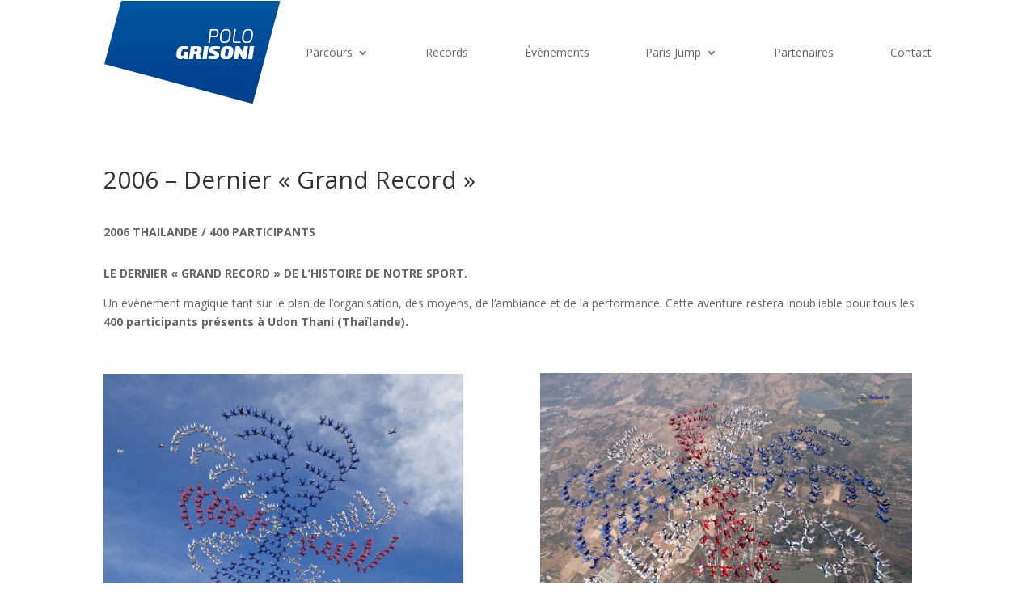

--- FILE ---
content_type: text/html; charset=UTF-8
request_url: https://www.pologrisoni.com/2021/04/27/2006-dernier-grand-record/
body_size: 23248
content:
<!DOCTYPE html>
<html lang="fr-FR">
<head>
	<meta charset="UTF-8" />
<meta http-equiv="X-UA-Compatible" content="IE=edge">
	<link rel="pingback" href="https://www.pologrisoni.com/xmlrpc.php" />

	<script type="text/javascript">
		document.documentElement.className = 'js';
	</script>
	
	<title>2006 &#8211; Dernier « Grand Record » | Polo Grisoni</title>
<link rel='dns-prefetch' href='//www.pologrisoni.com' />
<link rel='dns-prefetch' href='//cdn.jsdelivr.net' />
<link rel='dns-prefetch' href='//fonts.googleapis.com' />
<link rel='dns-prefetch' href='//s.w.org' />
<link rel="alternate" type="application/rss+xml" title="Polo Grisoni &raquo; Flux" href="https://www.pologrisoni.com/feed/" />
<link rel="alternate" type="application/rss+xml" title="Polo Grisoni &raquo; Flux des commentaires" href="https://www.pologrisoni.com/comments/feed/" />
<link rel="alternate" type="application/rss+xml" title="Polo Grisoni &raquo; 2006 &#8211; Dernier « Grand Record » Flux des commentaires" href="https://www.pologrisoni.com/2021/04/27/2006-dernier-grand-record/feed/" />
		<script type="text/javascript">
			window._wpemojiSettings = {"baseUrl":"https:\/\/s.w.org\/images\/core\/emoji\/12.0.0-1\/72x72\/","ext":".png","svgUrl":"https:\/\/s.w.org\/images\/core\/emoji\/12.0.0-1\/svg\/","svgExt":".svg","source":{"concatemoji":"https:\/\/www.pologrisoni.com\/wp-includes\/js\/wp-emoji-release.min.js?ver=5.3.2"}};
			!function(e,a,t){var r,n,o,i,p=a.createElement("canvas"),s=p.getContext&&p.getContext("2d");function c(e,t){var a=String.fromCharCode;s.clearRect(0,0,p.width,p.height),s.fillText(a.apply(this,e),0,0);var r=p.toDataURL();return s.clearRect(0,0,p.width,p.height),s.fillText(a.apply(this,t),0,0),r===p.toDataURL()}function l(e){if(!s||!s.fillText)return!1;switch(s.textBaseline="top",s.font="600 32px Arial",e){case"flag":return!c([127987,65039,8205,9895,65039],[127987,65039,8203,9895,65039])&&(!c([55356,56826,55356,56819],[55356,56826,8203,55356,56819])&&!c([55356,57332,56128,56423,56128,56418,56128,56421,56128,56430,56128,56423,56128,56447],[55356,57332,8203,56128,56423,8203,56128,56418,8203,56128,56421,8203,56128,56430,8203,56128,56423,8203,56128,56447]));case"emoji":return!c([55357,56424,55356,57342,8205,55358,56605,8205,55357,56424,55356,57340],[55357,56424,55356,57342,8203,55358,56605,8203,55357,56424,55356,57340])}return!1}function d(e){var t=a.createElement("script");t.src=e,t.defer=t.type="text/javascript",a.getElementsByTagName("head")[0].appendChild(t)}for(i=Array("flag","emoji"),t.supports={everything:!0,everythingExceptFlag:!0},o=0;o<i.length;o++)t.supports[i[o]]=l(i[o]),t.supports.everything=t.supports.everything&&t.supports[i[o]],"flag"!==i[o]&&(t.supports.everythingExceptFlag=t.supports.everythingExceptFlag&&t.supports[i[o]]);t.supports.everythingExceptFlag=t.supports.everythingExceptFlag&&!t.supports.flag,t.DOMReady=!1,t.readyCallback=function(){t.DOMReady=!0},t.supports.everything||(n=function(){t.readyCallback()},a.addEventListener?(a.addEventListener("DOMContentLoaded",n,!1),e.addEventListener("load",n,!1)):(e.attachEvent("onload",n),a.attachEvent("onreadystatechange",function(){"complete"===a.readyState&&t.readyCallback()})),(r=t.source||{}).concatemoji?d(r.concatemoji):r.wpemoji&&r.twemoji&&(d(r.twemoji),d(r.wpemoji)))}(window,document,window._wpemojiSettings);
		</script>
		<meta content="Divi v.4.3.4" name="generator"/><style type="text/css">
img.wp-smiley,
img.emoji {
	display: inline !important;
	border: none !important;
	box-shadow: none !important;
	height: 1em !important;
	width: 1em !important;
	margin: 0 .07em !important;
	vertical-align: -0.1em !important;
	background: none !important;
	padding: 0 !important;
}
</style>
	<link rel='stylesheet' id='wp-block-library-css'  href='https://www.pologrisoni.com/wp-includes/css/dist/block-library/style.min.css?ver=5.3.2' type='text/css' media='all' />
<link rel='stylesheet' id='divi-fonts-css'  href='https://fonts.googleapis.com/css?family=Open+Sans:300italic,400italic,600italic,700italic,800italic,400,300,600,700,800&#038;subset=latin,latin-ext' type='text/css' media='all' />
<link rel='stylesheet' id='divi-style-css'  href='https://www.pologrisoni.com/wp-content/themes/Divi/style.css?ver=4.3.4' type='text/css' media='all' />
<link rel='stylesheet' id='dashicons-css'  href='https://www.pologrisoni.com/wp-includes/css/dashicons.min.css?ver=5.3.2' type='text/css' media='all' />
<script type='text/javascript' src='https://www.pologrisoni.com/wp-includes/js/jquery/jquery.js?ver=1.12.4-wp'></script>
<script type='text/javascript' src='https://www.pologrisoni.com/wp-includes/js/jquery/jquery-migrate.min.js?ver=1.4.1'></script>
<script type='text/javascript' src='//cdn.jsdelivr.net/npm/es6-promise@4/dist/es6-promise.auto.min.js?ver=5.3.2'></script>
<script type='text/javascript'>
/* <![CDATA[ */
var et_core_api_spam_recaptcha = {"site_key":"","page_action":{"action":"2006_dernier_grand_record"}};
/* ]]> */
</script>
<script type='text/javascript' src='https://www.pologrisoni.com/wp-content/themes/Divi/core/admin/js/recaptcha.js?ver=5.3.2'></script>
<link rel='https://api.w.org/' href='https://www.pologrisoni.com/wp-json/' />
<link rel="EditURI" type="application/rsd+xml" title="RSD" href="https://www.pologrisoni.com/xmlrpc.php?rsd" />
<link rel="wlwmanifest" type="application/wlwmanifest+xml" href="https://www.pologrisoni.com/wp-includes/wlwmanifest.xml" /> 
<link rel='prev' title='2002, Le niçois Paul Grisoni recordman du monde' href='https://www.pologrisoni.com/2021/04/27/2002-le-nicois-paul-grisoni-recordman-du-monde/' />
<link rel='next' title='2010, Des anges ont sauté sur la baie' href='https://www.pologrisoni.com/2021/04/27/2010-des-anges-ont-saute-sur-la-baie/' />
<meta name="generator" content="WordPress 5.3.2" />
<link rel="canonical" href="https://www.pologrisoni.com/2021/04/27/2006-dernier-grand-record/" />
<link rel='shortlink' href='https://www.pologrisoni.com/?p=1109' />
<link rel="alternate" type="application/json+oembed" href="https://www.pologrisoni.com/wp-json/oembed/1.0/embed?url=https%3A%2F%2Fwww.pologrisoni.com%2F2021%2F04%2F27%2F2006-dernier-grand-record%2F" />
<link rel="alternate" type="text/xml+oembed" href="https://www.pologrisoni.com/wp-json/oembed/1.0/embed?url=https%3A%2F%2Fwww.pologrisoni.com%2F2021%2F04%2F27%2F2006-dernier-grand-record%2F&#038;format=xml" />
<meta name="viewport" content="width=device-width, initial-scale=1.0, maximum-scale=1.0, user-scalable=0" /><link rel="shortcut icon" href="" /><style id="et-divi-customizer-global-cached-inline-styles">.et_slide_in_menu_container,.et_slide_in_menu_container .et-search-field{letter-spacing:px}.et_slide_in_menu_container .et-search-field::-moz-placeholder{letter-spacing:px}.et_slide_in_menu_container .et-search-field::-webkit-input-placeholder{letter-spacing:px}.et_slide_in_menu_container .et-search-field:-ms-input-placeholder{letter-spacing:px}@media only screen and (min-width:1350px){.et_pb_row{padding:27px 0}.et_pb_section{padding:54px 0}.single.et_pb_pagebuilder_layout.et_full_width_page .et_post_meta_wrapper{padding-top:81px}.et_pb_fullwidth_section{padding:0}}</style></head>
<body class="post-template-default single single-post postid-1109 single-format-standard et-tb-has-template et-tb-has-header et-tb-has-footer et_pb_button_helper_class et_cover_background et_pb_gutter osx et_pb_gutters3 et_pb_pagebuilder_layout et_full_width_page et_divi_theme et-db et_minified_js et_minified_css">
	<div id="page-container">
<div id="et-boc" class="et-boc">
			
		<header class="et-l et-l--header">
			<div class="et_builder_inner_content et_pb_gutters3"><div class="et_pb_section et_pb_section_0_tb_header et_section_regular" >
				
				
				
				
					<div class="et_pb_row et_pb_row_0_tb_header et_pb_row--with-menu">
				<div class="et_pb_column et_pb_column_4_4 et_pb_column_0_tb_header  et_pb_css_mix_blend_mode_passthrough et-last-child et_pb_column--with-menu">
				
				
				<div class="et_pb_module et_pb_menu et_pb_menu_0_tb_header et_pb_bg_layout_light  et_pb_text_align_justified et_dropdown_animation_fade et_pb_menu--with-logo et_pb_menu--style-left_aligned">
					
					
					<div class="et_pb_menu_inner_container clearfix">
						<div class="et_pb_menu__logo-wrap">
			  <div class="et_pb_menu__logo">
				<a href="https://www.pologrisoni.com/" ><img src="https://www.pologrisoni.com/wp-content/uploads/2021/04/logoTop.png" alt="" /></a>
			  </div>
			</div>
						<div class="et_pb_menu__wrap">
							<div class="et_pb_menu__menu">
								<nav class="et-menu-nav"><ul id="menu-main-menu" class="et-menu nav et_disable_top_tier downwards"><li class="et_pb_menu_page_id-2090 menu-item menu-item-type-post_type menu-item-object-page menu-item-has-children menu-item-2096"><a href="https://www.pologrisoni.com/parcours/">Parcours</a>
<ul class="sub-menu">
	<li class="et_pb_menu_page_id-23 menu-item menu-item-type-post_type menu-item-object-page menu-item-38"><a href="https://www.pologrisoni.com/histoire/">Histoire</a></li>
	<li class="et_pb_menu_page_id-2099 menu-item menu-item-type-post_type menu-item-object-page menu-item-2126"><a href="https://www.pologrisoni.com/palmares/">Palmares</a></li>
	<li class="et_pb_menu_page_id-2309 menu-item menu-item-type-post_type menu-item-object-page menu-item-2490"><a href="https://www.pologrisoni.com/presse-a-la-une/">Presse à la une</a></li>
	<li class="et_pb_menu_page_id-2303 menu-item menu-item-type-post_type menu-item-object-page menu-item-2492"><a href="https://www.pologrisoni.com/pedagogies-et-articles-sportifs/">Pédagogies et articles sportifs</a></li>
</ul>
</li>
<li class="et_pb_menu_page_id-395 menu-item menu-item-type-post_type menu-item-object-page menu-item-419"><a href="https://www.pologrisoni.com/records/">Records</a></li>
<li class="et_pb_menu_page_id-29 menu-item menu-item-type-post_type menu-item-object-page menu-item-35"><a href="https://www.pologrisoni.com/evenement/">Évènements</a></li>
<li class="et_pb_menu_page_id-491 menu-item menu-item-type-post_type menu-item-object-page menu-item-has-children menu-item-503"><a href="https://www.pologrisoni.com/paris-jump/">Paris Jump</a>
<ul class="sub-menu">
	<li class="et_pb_menu_page_id-1835 menu-item menu-item-type-post_type menu-item-object-page menu-item-1850"><a href="https://www.pologrisoni.com/historique/">Historique</a></li>
	<li class="et_pb_menu_page_id-506 menu-item menu-item-type-post_type menu-item-object-page menu-item-518"><a href="https://www.pologrisoni.com/polo-grisoni-ambassadeur/">Polo Grisoni</a></li>
	<li class="et_pb_menu_page_id-533 menu-item menu-item-type-post_type menu-item-object-page menu-item-542"><a href="https://www.pologrisoni.com/paris-jump/objectifs-de-developpement/">Objectifs</a></li>
	<li class="et_pb_menu_page_id-563 menu-item menu-item-type-post_type menu-item-object-page menu-item-572"><a href="https://www.pologrisoni.com/nos-valeurs/">Nos valeurs</a></li>
	<li class="et_pb_menu_page_id-593 menu-item menu-item-type-post_type menu-item-object-page menu-item-602"><a href="https://www.pologrisoni.com/lequipe/">L&rsquo;Équipe</a></li>
	<li class="et_pb_menu_page_id-611 menu-item menu-item-type-post_type menu-item-object-page menu-item-620"><a href="https://www.pologrisoni.com/strategie/">Stratégie</a></li>
	<li class="et_pb_menu_page_id-647 menu-item menu-item-type-post_type menu-item-object-page menu-item-662"><a href="https://www.pologrisoni.com/projet/">Projet</a></li>
	<li class="et_pb_menu_page_id-686 menu-item menu-item-type-post_type menu-item-object-page menu-item-698"><a href="https://www.pologrisoni.com/organisation/">Organisation</a></li>
</ul>
</li>
<li class="et_pb_menu_page_id-377 menu-item menu-item-type-post_type menu-item-object-page menu-item-392"><a href="https://www.pologrisoni.com/partenaires/">Partenaires</a></li>
<li class="et_pb_menu_page_id-5 menu-item menu-item-type-post_type menu-item-object-page menu-item-14"><a href="https://www.pologrisoni.com/contact/">Contact</a></li>
</ul></nav>
							</div>
							
							
							<div class="et_mobile_nav_menu">
				<a href="#" class="mobile_nav closed">
					<span class="mobile_menu_bar"></span>
				</a>
			</div>
						</div>
						
					</div>
				</div>
			</div> <!-- .et_pb_column -->
				
				
			</div> <!-- .et_pb_row -->
				
				
			</div> <!-- .et_pb_section -->		</div><!-- .et_builder_inner_content -->
	</header><!-- .et-l -->
	<div id="et-main-area">
	
<div id="main-content">
		<div class="container">
		<div id="content-area" class="clearfix">
			<div id="left-area">
											<article id="post-1109" class="et_pb_post post-1109 post type-post status-publish format-standard has-post-thumbnail hentry category-record">
											<div class="et_post_meta_wrapper">
							<h1 class="entry-title">2006 &#8211; Dernier « Grand Record »</h1>

						
												</div> <!-- .et_post_meta_wrapper -->
				
					<div class="entry-content">
					<div class="et-l et-l--post">
			<div class="et_builder_inner_content et_pb_gutters3"><div class="et_pb_section et_pb_section_0 et_section_regular" >
				
				
				
				
					<div class="et_pb_row et_pb_row_0">
				<div class="et_pb_column et_pb_column_4_4 et_pb_column_0  et_pb_css_mix_blend_mode_passthrough et-last-child">
				
				
				<div class="et_pb_module et_pb_text et_pb_text_0  et_pb_text_align_left et_pb_bg_layout_light">
				
				
				<div class="et_pb_text_inner"><p class="p1"><span class="s1"><b>2006</b> <b>THAILANDE / 400 PARTICIPANTS</b></span></p>
<p class="p1"><span class="s1"><b></b></span></p>
<p class="p1"><span class="s1"><b>LE DERNIER « GRAND RECORD » DE L’HISTOIRE DE NOTRE SPORT.</b></span></p>
<p>Un évènement magique tant sur le plan de l’organisation, des moyens, de l’ambiance et de la performance. Cette aventure restera inoubliable pour tous les <b>400</b> <b>participants présents à Udon Thani (Thaïlande).</b></p></div>
			</div> <!-- .et_pb_text -->
			</div> <!-- .et_pb_column -->
				
				
			</div> <!-- .et_pb_row --><div class="et_pb_row et_pb_row_1">
				<div class="et_pb_column et_pb_column_1_2 et_pb_column_1  et_pb_css_mix_blend_mode_passthrough">
				
				
				<div class="et_pb_module et_pb_image et_pb_image_0">
				
				
				<a href="https://www.pologrisoni.com/wp-content/uploads/2021/04/Capture-d’écran-2021-04-27-à-11.12.19.png" class="et_pb_lightbox_image" title=""><span class="et_pb_image_wrap "><img src="https://www.pologrisoni.com/wp-content/uploads/2021/04/Capture-d’écran-2021-04-27-à-11.12.19.png" alt="" title="" /></span></a>
			</div>
			</div> <!-- .et_pb_column --><div class="et_pb_column et_pb_column_1_2 et_pb_column_2  et_pb_css_mix_blend_mode_passthrough et-last-child">
				
				
				<div class="et_pb_module et_pb_image et_pb_image_1">
				
				
				<a href="https://www.pologrisoni.com/wp-content/uploads/2021/04/Capture-d’écran-2021-04-27-à-11.13.39.png" class="et_pb_lightbox_image" title=""><span class="et_pb_image_wrap "><img src="https://www.pologrisoni.com/wp-content/uploads/2021/04/Capture-d’écran-2021-04-27-à-11.13.39.png" alt="" title="" /></span></a>
			</div>
			</div> <!-- .et_pb_column -->
				
				
			</div> <!-- .et_pb_row -->
				
				
			</div> <!-- .et_pb_section -->		</div><!-- .et_builder_inner_content -->
	</div><!-- .et-l -->
						</div> <!-- .entry-content -->
					<div class="et_post_meta_wrapper">
										</div> <!-- .et_post_meta_wrapper -->
				</article> <!-- .et_pb_post -->

						</div> <!-- #left-area -->

					</div> <!-- #content-area -->
	</div> <!-- .container -->
	</div> <!-- #main-content -->

	<footer class="et-l et-l--footer">
			<div class="et_builder_inner_content et_pb_gutters3">
		<div class="et_pb_section et_pb_section_0_tb_footer et_pb_with_background et_section_regular section_has_divider et_pb_top_divider" >
				<div class="et_pb_top_inside_divider et-no-transition"></div>
				
				
				
					<div class="et_pb_row et_pb_row_0_tb_footer">
				<div class="et_pb_column et_pb_column_1_3 et_pb_column_0_tb_footer  et_pb_css_mix_blend_mode_passthrough">
				
				
				<div class="et_pb_module et_pb_text et_pb_text_0_tb_footer  et_pb_text_align_left et_pb_bg_layout_light">
				
				
				<div class="et_pb_text_inner"><p><strong>POLO GRISONI</strong></p>
<p><span>Polo Grisoni, oeuvre pour le développement de la partie Sport et Formation (coaching d’équipes de compétition, formation de moniteurs, perfectionnement, etc…)</span></p></div>
			</div> <!-- .et_pb_text -->
			</div> <!-- .et_pb_column --><div class="et_pb_column et_pb_column_1_3 et_pb_column_1_tb_footer  et_pb_css_mix_blend_mode_passthrough">
				
				
				<div class="et_pb_module et_pb_text et_pb_text_1_tb_footer  et_pb_text_align_left et_pb_bg_layout_light">
				
				
				<div class="et_pb_text_inner"><strong>PLAN DU SITE</strong></p>
<p><a href="/histoire/" style="color: white;">Histoire</a></p>
<p><a href="/records/" style="color: white;">Records</a></p>
<p><a href="/evenement/" style="color: white;">Evenement</a></p>
<p><a href="/historique/" style="color: white;">Paris Jump</a></div>
			</div> <!-- .et_pb_text -->
			</div> <!-- .et_pb_column --><div class="et_pb_column et_pb_column_1_3 et_pb_column_2_tb_footer  et_pb_css_mix_blend_mode_passthrough et-last-child et_pb_column_empty">
				
				
				
			</div> <!-- .et_pb_column -->
				
				
			</div> <!-- .et_pb_row -->
				
				
			</div> <!-- .et_pb_section --><div class="et_pb_section et_pb_section_1_tb_footer et_pb_with_background et_section_regular" >
				
				
				
				
					<div class="et_pb_row et_pb_row_1_tb_footer">
				<div class="et_pb_column et_pb_column_4_4 et_pb_column_3_tb_footer  et_pb_css_mix_blend_mode_passthrough et-last-child">
				
				
				<div class="et_pb_module et_pb_text et_pb_text_2_tb_footer  et_pb_text_align_left et_pb_bg_layout_light">
				
				
				<div class="et_pb_text_inner"><p style="text-align: center;">Polo Grisoni 2021 &#8211; Tous droits reservés</p></div>
			</div> <!-- .et_pb_text -->
			</div> <!-- .et_pb_column -->
				
				
			</div> <!-- .et_pb_row -->
				
				
			</div> <!-- .et_pb_section -->		</div><!-- .et_builder_inner_content -->
	</footer><!-- .et-l -->
	    </div> <!-- #et-main-area -->

			
		</div><!-- #et-boc -->
		</div> <!-- #page-container -->

			<script type='text/javascript' src='https://www.pologrisoni.com/wp-includes/js/comment-reply.min.js?ver=5.3.2'></script>
<script type='text/javascript'>
/* <![CDATA[ */
var DIVI = {"item_count":"%d Item","items_count":"%d Items"};
var et_shortcodes_strings = {"previous":"Pr\u00e9c\u00e9dent","next":"Suivant"};
var et_pb_custom = {"ajaxurl":"https:\/\/www.pologrisoni.com\/wp-admin\/admin-ajax.php","images_uri":"https:\/\/www.pologrisoni.com\/wp-content\/themes\/Divi\/images","builder_images_uri":"https:\/\/www.pologrisoni.com\/wp-content\/themes\/Divi\/includes\/builder\/images","et_frontend_nonce":"a8f202bd29","subscription_failed":"Veuillez v\u00e9rifier les champs ci-dessous pour vous assurer que vous avez entr\u00e9 les informations correctes.","et_ab_log_nonce":"6ad5b390f5","fill_message":"S'il vous pla\u00eet, remplissez les champs suivants:","contact_error_message":"Veuillez corriger les erreurs suivantes :","invalid":"E-mail non valide","captcha":"Captcha","prev":"Pr\u00e9c\u00e9dent","previous":"Pr\u00e9c\u00e9dente","next":"Prochaine","wrong_captcha":"Vous avez entr\u00e9 le mauvais num\u00e9ro dans le captcha.","ignore_waypoints":"no","is_divi_theme_used":"1","widget_search_selector":".widget_search","ab_tests":[],"is_ab_testing_active":"","page_id":"1109","unique_test_id":"","ab_bounce_rate":"5","is_cache_plugin_active":"no","is_shortcode_tracking":"","tinymce_uri":""}; var et_frontend_scripts = {"builderCssContainerPrefix":"#et-boc","builderCssLayoutPrefix":"#et-boc .et-l"};
var et_pb_box_shadow_elements = [];
var et_pb_motion_elements = {"desktop":[],"tablet":[],"phone":[]};
/* ]]> */
</script>
<script type='text/javascript' src='https://www.pologrisoni.com/wp-content/themes/Divi/js/custom.unified.js?ver=4.3.4'></script>
<script type='text/javascript' src='https://www.pologrisoni.com/wp-content/themes/Divi/core/admin/js/common.js?ver=4.3.4'></script>
<script type='text/javascript' src='https://www.pologrisoni.com/wp-includes/js/wp-embed.min.js?ver=5.3.2'></script>
<style id="et-builder-module-design-tb-56-tb-80-1109-cached-inline-styles">.et_pb_section_0_tb_header.et_pb_section{padding-top:0px;padding-bottom:0px}.et_pb_row_0_tb_header.et_pb_row{padding-top:1px!important;padding-bottom:8px!important;margin-right:auto!important;margin-bottom:-7px!important;margin-left:auto!important;padding-top:1px;padding-bottom:8px}.et_pb_menu_0_tb_header.et_pb_menu{background-color:#ffffff}.et_pb_menu_0_tb_header{margin-bottom:1px!important}.et_pb_menu_0_tb_header.et_pb_menu .nav li ul{background-color:#ffffff!important}.et_pb_menu_0_tb_header.et_pb_menu .et_mobile_menu,.et_pb_menu_0_tb_header.et_pb_menu .et_mobile_menu ul{background-color:#ffffff!important}.et_pb_menu_0_tb_header .et_pb_menu_inner_container>.et_pb_menu__logo-wrap .et_pb_menu__logo,.et_pb_menu_0_tb_header .et_pb_menu__logo-slot{max-width:100%}.et_pb_menu_0_tb_header .et_pb_menu_inner_container>.et_pb_menu__logo-wrap .et_pb_menu__logo img,.et_pb_menu_0_tb_header .et_pb_menu__logo-slot .et_pb_menu__logo-wrap img{max-height:0none}.et_pb_menu_0_tb_header .mobile_nav .mobile_menu_bar:before{color:#7EBEC5}.et_pb_menu_0_tb_header .et_pb_menu__icon.et_pb_menu__search-button,.et_pb_menu_0_tb_header .et_pb_menu__icon.et_pb_menu__close-search-button{color:#7EBEC5}.et_pb_menu_0_tb_header .et_pb_menu__icon.et_pb_menu__cart-button{color:#7EBEC5}.et_pb_section_0_tb_footer.et_pb_section{padding-top:13px;padding-bottom:11px;background-color:#005b9d!important}.et_pb_section_0_tb_footer.section_has_divider.et_pb_top_divider .et_pb_top_inside_divider{background-image:url([data-uri]);background-size:100% 100px;top:0;height:100px;z-index:1}.et_pb_row_0_tb_footer.et_pb_row{padding-bottom:3px!important;margin-top:82px!important;margin-right:auto!important;margin-left:auto!important;padding-bottom:3px}.et_pb_text_0_tb_footer.et_pb_text{color:#ffffff!important}.et_pb_text_1_tb_footer.et_pb_text{color:#ffffff!important}.et_pb_section_1_tb_footer.et_pb_section{padding-top:0px;padding-bottom:0px;background-color:#024a84!important}.et_pb_row_1_tb_footer.et_pb_row{padding-top:40px!important;padding-bottom:40px!important;padding-top:40px;padding-bottom:40px}.et_pb_text_2_tb_footer.et_pb_text{color:#FFFFFF!important}.et_pb_section_0.et_pb_section{padding-top:3px}.et_pb_image_0{text-align:left;margin-left:0}.et_pb_image_1{text-align:left;margin-left:0}@media only screen and (max-width:980px){.et_pb_image_0{margin-left:auto;margin-right:auto}.et_pb_image_1{margin-left:auto;margin-right:auto}}@media only screen and (max-width:767px){.et_pb_image_0{margin-left:auto;margin-right:auto}.et_pb_image_1{margin-left:auto;margin-right:auto}}</style>		
	</body>
</html>
